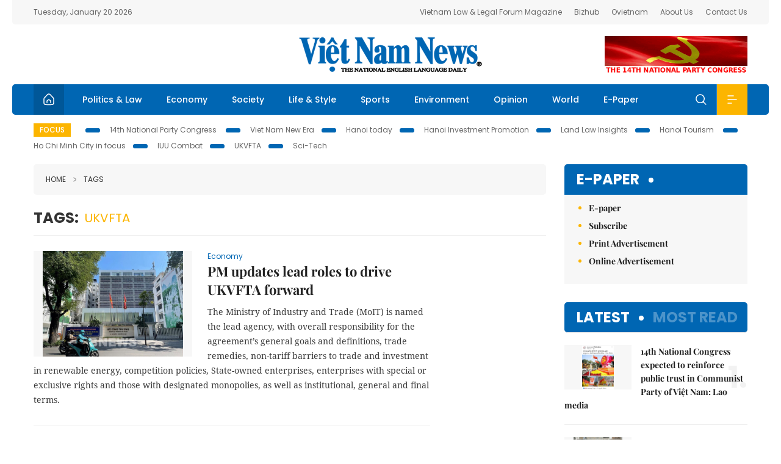

--- FILE ---
content_type: text/html; charset=utf-8
request_url: https://vietnamnews.vn/tags/203905/ukvfta.html
body_size: 12173
content:
<!DOCTYPE html>
<html lang="en">
<head>
    <title></title>
    <meta http-equiv="Content-Type" content="text/html; charset=utf-8" />
<meta http-equiv="REFRESH" content="3600" />
<meta name="robots" content="index,follow" />
<meta name="revisit-after" content="1 days" />
<meta name="copyright" content="VietNam News" />
<meta http-equiv="content-language" content="en" />
<meta content='width=device-width, initial-scale=1.0, user-scalable=yes' name='viewport' />
<link hreflang="en" rel="alternate" href="https://vietnamnews.vn" />
    
    <link rel="stylesheet" href="/template/desktop/styles/css/vnnews.css">
<link href="/css/vnn.desktop.css" rel="stylesheet" />
<script src="/template/desktop/js/jquery-3.5.1.min.js"></script>
<script src="/template/desktop/js/bootstrap.bundle.min.js"></script>
<script async src="/js/lazysizes.min.js"></script>

    
    <!-- Google tag (gtag.js) -->
<script async src="https://www.googletagmanager.com/gtag/js?id=G-HSL1JCKFJ5"></script>
<script>
    window.dataLayer = window.dataLayer || [];
    function gtag() { dataLayer.push(arguments); }
    gtag('js', new Date());
    gtag('config', 'G-HSL1JCKFJ5');
</script>

</head>
<body>

    <header class="site-header">
        <div class="topbar">
            <div class="l-grid d-flex">
                <div class="me-auto">Tuesday, January 20 2026</div> 
                <ul class="ms-auto">
                    <li><a href="http://vietnamlawmagazine.vn">Vietnam Law & Legal Forum Magazine</a></li>
                    <li><a href="https://bizhub.vietnamnews.vn">Bizhub</a></li>
                    <li><a href="https://ovietnam.vietnamnews.vn">Ovietnam</a></li>
                    <li><a href="/about-us.html">About Us</a></li>
                    <li><a href="/contact-us.html">Contact Us</a></li>
                </ul>
            </div>
        </div>

        <div class="l-grid site-header__content">
            <div class="me-auto">
                
            </div>
            <h1><a href="/" class="logo" title="Việt Nam News">Việt Nam News</a></h1>
            <div class="ms-auto">
                <a href='https://vietnamnews.vn/topic/14th-national-party-congress/34' onclick='writeLogging("adv","https://vietnamnews.vn/topic/14th-national-party-congress/34",58)' target='_blank'><img class='lazyload' data-src='https://image.vietnamnews.vn/MediaUpload/Media/2026/01/19/01202619171413-14th19january.gif' width='234' height='60'  alt=''></a>
            </div>
        </div>

        <nav class="navbar site-header__nav">
            <div class="container-fluid l-grid">
                
<a href="/" class="home active"><i class="spr spr--home"></i></a>
    <a href="https://vietnamnews.vn/politics-laws" class="nav-item">Politics &amp; Law</a>
    <a href="https://vietnamnews.vn/economy" class="nav-item">Economy</a>
    <a href="https://vietnamnews.vn/society" class="nav-item">Society</a>
    <a href="https://vietnamnews.vn/life-style" class="nav-item">Life &amp; Style</a>
    <a href="https://vietnamnews.vn/sports" class="nav-item">Sports</a>
    <a href="https://vietnamnews.vn/environment" class="nav-item">Environment</a>
    <a href="https://vietnamnews.vn/opinion" class="nav-item">Opinion</a>
    <a href="https://vietnamnews.vn/world" class="nav-item">World</a>
<a href="/e-paper" class="nav-item">E-Paper</a>
<div class="nav-ultilites">
    <div class="position-relative">
        <div class="search-form">
            <input id="txtSearchDefault" class="form-control" placeholder="Keyword" onkeydown="searchDataDefaultEnter(this)">
            <a onclick="searchDataDefault()" class="search-icon"><i class="spr spr--search"></i></a>
        </div>

    </div>
   
    <div class="dropdown">
        <a  class="menu-icon" id="menu_dropdown"><i class="spr spr--menu"></i></a>
        <div class="dropdown-menu">
            <div class="row l-grid menu-list">

                <div class="col">
                                <div class="mb-4"><a href="https://vietnamnews.vn/brandinfo" class="menu-heading">Brandinfo</a></div>
                                <div class="mb-4">
                                    <a href="https://vietnamnews.vn/sunday" class="menu-heading">Sunday/Weekend</a>
                                        <a href="https://vietnamnews.vn/sunday-features" class="menu-item">Features</a>
                                </div>
                                <div class="mb-4"><a href="https://vietnamnews.vn/travel" class="menu-heading">Travel</a></div>
                </div>
                <div class="col">
                                <div class="mb-4"><a href="https://vietnamnews.vn/politics-laws" class="menu-heading">Politics &amp; Law</a></div>
                                <div class="mb-4"><a href="https://vietnamnews.vn/society" class="menu-heading">Society</a></div>
                                <div class="mb-4">
                                    <a href="https://vietnamnews.vn/economy" class="menu-heading">Economy</a>
                                        <a href="https://vietnamnews.vn/economy-business-beat" class="menu-item">Business Beat</a>
                                        <a href="https://vietnamnews.vn/economy-talking-shop" class="menu-item">Talking Shop</a>
                                </div>
                </div>
                <div class="col">
                                <div class="mb-4"><a href="https://vietnamnews.vn/environment" class="menu-heading">Environment</a></div>
                                <div class="mb-4"><a href="https://vietnamnews.vn/talk-around-town" class="menu-heading">Talk Around Town</a></div>
                                <div class="mb-4">
                                    <a href="https://vietnamnews.vn/opinion" class="menu-heading">Opinion</a>
                                        <a href="https://vietnamnews.vn/opinion-outlook" class="menu-item">Outlook</a>
                                        <a href="https://vietnamnews.vn/opinion-op-ed" class="menu-item">Op-Ed</a>
                                        <a href="https://vietnamnews.vn/opinion-in-the-spotlight" class="menu-item">In the Spotlight</a>
                                </div>
                </div>
                <div class="col">
                                <div class="mb-4">
                                    <a href="https://vietnamnews.vn/life-style" class="menu-heading">Life &amp; Style</a>
                                        <a href="https://vietnamnews.vn/life-style-expat-corner" class="menu-item">Expat Corner</a>
                                        <a href="https://vietnamnews.vn/life-style-nom-nom" class="menu-item">nom-nom</a>
                                </div>
                                <div class="mb-4"><a href="https://vietnamnews.vn/world" class="menu-heading">World</a></div>
                                <div class="mb-4"><a href="https://vietnamnews.vn/sports" class="menu-heading">Sports</a></div>
                </div>
                <div class="col">
                    <div class="mb-4"><a href="/video.html" class="menu-heading">Video</a></div>
                    <div class="mb-4"><a href="/gallery.html" class="menu-heading">Photo</a></div>
                    <div class="mb-4"><a href="/e-paper" class="menu-heading">E-Paper</a></div>
                </div>
            </div>
        </div>
    </div>
</div>


            </div>
        </nav>
    </header>   <!-- end .site-header -->
    <div class="site-content">
        <div class="l-grid">
            <div class="trending">
                <a style="cursor:pointer" href="/list-of-topics.html"><label>Focus</label></a>
                    <a href="https://vietnamnews.vn/topic/14th-national-party-congress/34">14th National Party Congress </a>
    <a href="https://vietnamnews.vn/topic/Viet Nam-New-Era/31">Viet Nam New Era</a>
    <a href="https://vietnamnews.vn/topic/hanoi-today/17">Hanoi today</a>
    <a href="https://vietnamnews.vn/topic/ha-noi-investment-promotion/25">Hanoi Investment Promotion</a>
    <a href="https://vietnamnews.vn/topic/Land Law Insights/29">Land Law Insights</a>
    <a href="https://vietnamnews.vn/topic/ha-noi-tourism/26">Hanoi Tourism </a>
    <a href="https://vietnamnews.vn/topic/ho-chi-minh-city-in-focus/18">Ho Chi Minh City in focus</a>
    <a href="https://vietnamnews.vn/topic/iuu-combat/36">IUU Combat</a>
    <a href="https://vietnamnews.vn/topic/ukvfta/11">UKVFTA</a>
    <a href="https://vietnamnews.vn/topic/science-tech/33">Sci-Tech</a>

            </div>
        </div>
        
<div class="l-grid">
   
    <div class="l-content category">
        <div class="breadcrumbs">
            <div class="breadcrumbs__item">
                <a href="/">Home</a>
                <a href="#"><i class="spr spr--arrow-right"></i>Tags</a>
            </div>
        </div>

        <div class="keyword">
            <label>Tags:</label>
            <span> UKVFTA</span>
        </div>

        <div class="d-flex">
            <div class="timeline">
                    <article class="story">
<a href="https://vietnamnews.vn/economy/1764055/pm-updates-lead-roles-to-drive-ukvfta-forward.html" class="story__thumb"><img class="lazyload" data-src="https://image.vietnamnews.vn/uploadvnnews/Article/2026/1/19/479302_5380905929271225_pm.jpg" src="/images/vnn.jpg" alt=""></a>                        <a href="https://vietnamnews.vn/economy" class="story__link">Economy</a>
                        <h2><a href="https://vietnamnews.vn/economy/1764055/pm-updates-lead-roles-to-drive-ukvfta-forward.html" class="story__title">PM updates lead roles to drive UKVFTA forward</a></h2>
                        <div class="summary">The Ministry of Industry and Trade (MoIT) is named the lead agency, with overall responsibility for the agreement’s general goals and definitions, trade remedies, non-tariff barriers to trade and investment in renewable energy, competition policies, State-owned enterprises, enterprises with special or exclusive rights and those with designated monopolies, as well as institutional, general and final terms.</div>
                    </article>
                    <article class="story">
<a href="https://vietnamnews.vn/politics-laws/1763727/viet-nam-approves-plan-to-implement-unece-1958-agreement-on-road-vehicles.html" class="story__thumb"><img class="lazyload" data-src="https://image.vietnamnews.vn/uploadvnnews/Article/2026/1/14/478156_5376339547462948_tphcm-xe-dien-17122025-01.jpg" src="/images/vnn.jpg" alt=""></a>                        <a href="https://vietnamnews.vn/politics-laws" class="story__link">Politics &amp; Law</a>
                        <h2><a href="https://vietnamnews.vn/politics-laws/1763727/viet-nam-approves-plan-to-implement-unece-1958-agreement-on-road-vehicles.html" class="story__title">Vi&#x1EC7;t Nam approves plan to implement UNECE 1958 Agreement on road vehicles </a></h2>
                        <div class="summary">Under the plan, training and capacity-building programmes will be rolled out to enhance the expertise of officials involved in implementing the Agreement, while information will be disseminated to enterprises, organisations and individuals.</div>
                    </article>
                    <article class="story">
<a href="https://vietnamnews.vn/economy/1732202/viet-nam-advances-electronic-certificates-of-origin-issuance-to-boost-competitiveness.html" class="story__thumb"><img class="lazyload" data-src="https://image.vietnamnews.vn/MediaUpload/Medium/2025/12/19/103406_port.jpg" src="/images/vnn.jpg" alt=""></a>                        <a href="https://vietnamnews.vn/economy" class="story__link">Economy</a>
                        <h2><a href="https://vietnamnews.vn/economy/1732202/viet-nam-advances-electronic-certificates-of-origin-issuance-to-boost-competitiveness.html" class="story__title">Vi&#x1EC7;t Nam advances electronic certificates of origin issuance to boost competitiveness</a></h2>
                        <div class="summary">The implementation of electronic certificates of origin (C/O) instead of traditional paper forms, along with the self-certification mechanism, is becoming a key focus in the administrative reform of export procedures in Việt Nam, according to the Ministry of Industry and Trade (MoIT).</div>
                    </article>
                    <article class="story">
<a href="https://vietnamnews.vn/economy/1731878/cptpp-certificates-of-origin-see-strong-utilisation-after-six-years.html" class="story__thumb"><img class="lazyload" data-src="https://image.vietnamnews.vn/uploadvnnews/Article/2025/12/14/471406_5349334608493658_206511_cptpp.jpg" src="/images/vnn.jpg" alt=""></a>                        <a href="https://vietnamnews.vn/economy" class="story__link">Economy</a>
                        <h2><a href="https://vietnamnews.vn/economy/1731878/cptpp-certificates-of-origin-see-strong-utilisation-after-six-years.html" class="story__title">CPTPP certificates of origin see strong utilisation after six years</a></h2>
                        <div class="summary">The export turnover of goods to CPTPP markets issued with C/Os rose from about US$0.7 billion in 2019 to approximately $5 billion last year.</div>
                    </article>
                    <article class="story">
<a href="https://vietnamnews.vn/economy/1728948/uk-vietnam-summit-highlights-green-energy-cooperation-financial-hub-ambitions.html" class="story__thumb"><img class="lazyload" data-src="https://image.vietnamnews.vn/uploadvnnews/Article/2025/11/5/462314_Nguy&#x1EC5;n Vi&#x1EC7;t San.jpeg" src="/images/vnn.jpg" alt=""></a>                        <a href="https://vietnamnews.vn/economy" class="story__link">Economy</a>
                        <h2><a href="https://vietnamnews.vn/economy/1728948/uk-vietnam-summit-highlights-green-energy-cooperation-financial-hub-ambitions.html" class="story__title">UK&#x2013;Vietnam summit highlights green energy cooperation, financial hub ambitions</a></h2>
                        <div class="summary">The summit is the first major economic event following the official upgrade of bilateral relations to a Comprehensive Strategic Partnership (CSP), marking a new era of cooperation in trade, investment and sustainable development.</div>
                    </article>
                    <article class="story">
<a href="https://vietnamnews.vn/economy/1728793/fta-ecosystem-foundation-to-better-leverage-tariff-preferences.html" class="story__thumb"><img class="lazyload" data-src="https://image.vietnamnews.vn/uploadvnnews/Article/2025/11/3/461800_xk.jpg" src="/images/vnn.jpg" alt=""></a>                        <a href="https://vietnamnews.vn/economy" class="story__link">Economy</a>
                        <h2><a href="https://vietnamnews.vn/economy/1728793/fta-ecosystem-foundation-to-better-leverage-tariff-preferences.html" class="story__title">FTA ecosystem: foundation to better leverage tariff preferences</a></h2>
                        <div class="summary">The FTA ecosystem is seen as a strategic step to implement the Government’s directive on enhancing the country’s integration capacity and accelerating trade and economic growth.</div>
                    </article>
                    <article class="story">
<a href="https://vietnamnews.vn/politics-laws/1728591/vietnamese-party-chief-s-uk-visit-elevates-bilateral-relations-to-new-heights-fm.html" class="story__thumb"><img class="lazyload" data-src="https://image.vietnamnews.vn/uploadvnnews/Article/2025/10/30/461131_5310982984976998_vna_potal_uk_prime_minister_welcomes_holds_talks_with_vietnamese_party_general_secretary_8373925.jpg" src="/images/vnn.jpg" alt=""></a>                        <a href="https://vietnamnews.vn/politics-laws" class="story__link">Politics &amp; Law</a>
                        <h2><a href="https://vietnamnews.vn/politics-laws/1728591/vietnamese-party-chief-s-uk-visit-elevates-bilateral-relations-to-new-heights-fm.html" class="story__title">Vietnamese Party chief&#x27;s UK visit elevates bilateral relations to new heights: FM</a></h2>
                        <div class="summary">The official visit to the UK by General Secretary of the Communist Party of Việt Nam (CPV) Central Committee Tô Lâm holds profound significance not only for advancing Việt Nam’s ties with a major European and global partner but also for creating new momentum for the country’s next stage of development.</div>
                    </article>
                    <article class="story">
<a href="https://vietnamnews.vn/politics-laws/1728488/party-leader-hopes-viet-nam-uk-ties-grow-in-line-with-people-s-aspirations.html" class="story__thumb"><img class="lazyload" data-src="https://image.vietnamnews.vn/uploadvnnews/Article/2025/10/30/460865_Original (75).jpg" src="/images/vnn.jpg" alt=""></a>                        <a href="https://vietnamnews.vn/politics-laws" class="story__link">Politics &amp; Law</a>
                        <h2><a href="https://vietnamnews.vn/politics-laws/1728488/party-leader-hopes-viet-nam-uk-ties-grow-in-line-with-people-s-aspirations.html" class="story__title">Party leader hopes Vi&#x1EC7;t Nam&#x2013;UK ties grow in line with people&#x2019;s aspirations</a></h2>
                        <div class="summary">General Secretary Lâm made the statement while meeting with Speaker of the UK House of Commons Lindsay Hoyle in London on October 29 (local time) within the framework of his official visit to the European nation.</div>
                    </article>
                    <article class="story">
<a href="https://vietnamnews.vn/politics-laws/1728487/viet-nam-and-uk-elevate-relations-to-comprehensive-strategic-partnership.html" class="story__thumb"><img class="lazyload" data-src="https://image.vietnamnews.vn/uploadvnnews/Article/2025/10/30/460858_uk5.jpg" src="/images/vnn.jpg" alt=""></a>                        <a href="https://vietnamnews.vn/politics-laws" class="story__link">Politics &amp; Law</a>
                        <h2><a href="https://vietnamnews.vn/politics-laws/1728487/viet-nam-and-uk-elevate-relations-to-comprehensive-strategic-partnership.html" class="story__title">Vi&#x1EC7;t Nam and UK elevate relations to Comprehensive Strategic Partnership</a></h2>
                        <div class="summary">Party General Secretary Tô Lâm and UK Prime Minister Keir Starmer have issued a Joint Statement upgrading Việt Nam–UK relations to a Comprehensive Strategic Partnership, opening a new chapter in the two nations’ long-standing friendship and cooperation.</div>
                    </article>
                    <article class="story">
<a href="https://vietnamnews.vn/politics-laws/1727316/uk-regards-vn-as-important-partner-in-asia-pacific-region-official.html" class="story__thumb"><img class="lazyload" data-src="https://image.vietnamnews.vn/uploadvnnews/Article/2025/10/15/457064_Le Thu Hang.jpg" src="/images/vnn.jpg" alt=""></a>                        <a href="https://vietnamnews.vn/politics-laws" class="story__link">Politics &amp; Law</a>
                        <h2><a href="https://vietnamnews.vn/politics-laws/1727316/uk-regards-vn-as-important-partner-in-asia-pacific-region-official.html" class="story__title">UK regards VN as important partner in Asia-Pacific region: official</a></h2>
                        <div class="summary">British Parliamentary Under-Secretary of State for Indo-Pacific Seema Malhotra affirmed that the UK considers Việt Nam an important partner in the Asia-Pacific region and expressed her wish to strengthen comprehensive cooperation with Việt Nam.</div>
                    </article>
                    <article class="story">
<a href="https://vietnamnews.vn/economy/1726861/uk-viet-nam-business-summit-to-focus-on-financial-hub-renewable-energy-development.html" class="story__thumb"><img class="lazyload" data-src="https://image.vietnamnews.vn/uploadvnnews/Article/2025/10/8/455365_5291454744480774_img-20251007-183959-20251007184056.jpg" src="/images/vnn.jpg" alt=""></a>                        <a href="https://vietnamnews.vn/economy" class="story__link">Economy</a>
                        <h2><a href="https://vietnamnews.vn/economy/1726861/uk-viet-nam-business-summit-to-focus-on-financial-hub-renewable-energy-development.html" class="story__title">UK&#x2013;Vi&#x1EC7;t Nam business summit to focus on financial hub, renewable energy development</a></h2>
                        <div class="summary">The summit is expected to bring together top business leaders, government representatives, and experts from various fields to explore collaboration opportunities in key areas such as trade, environmental, social and governance (ESG), and finance.</div>
                    </article>
                    <article class="story">
<a href="https://vietnamnews.vn/economy/1725804/viet-nam-uk-deepen-cooperation-in-finance-export-credits.html" class="story__thumb"><img class="lazyload" data-src="https://image.vietnamnews.vn/uploadvnnews/Article/2025/9/23/451986_uk.jpg" src="/images/vnn.jpg" alt=""></a>                        <a href="https://vietnamnews.vn/economy" class="story__link">Economy</a>
                        <h2><a href="https://vietnamnews.vn/economy/1725804/viet-nam-uk-deepen-cooperation-in-finance-export-credits.html" class="story__title">Vi&#x1EC7;t Nam, UK deepen cooperation in finance, export credits</a></h2>
                        <div class="summary">Deputy Minister of Finance Lê Tấn Cận had a working session with Chief Executive of UK Export Finance (UKEF) Tim Reid in Hà Nội on Monday, discussing collaboration in finance – export credits, a pillar of trade and investment ties between the two countries.</div>
                    </article>
                    <article class="story">
<a href="https://vietnamnews.vn/politics-laws/1725374/viet-nam-pledges-favourable-conditions-for-uk-businesses.html" class="story__thumb"><img class="lazyload" data-src="https://image.vietnamnews.vn/uploadvnnews/Article/2025/9/16/450558_5272795331660415_vna_potal_vietnam_pledges_favourable_conditions_for_uk_businesses_8278280.jpg" src="/images/vnn.jpg" alt=""></a>                        <a href="https://vietnamnews.vn/politics-laws" class="story__link">Politics &amp; Law</a>
                        <h2><a href="https://vietnamnews.vn/politics-laws/1725374/viet-nam-pledges-favourable-conditions-for-uk-businesses.html" class="story__title">Vi&#x1EC7;t Nam pledges favourable conditions for UK businesses&#xD;&#xA;</a></h2>
                        <div class="summary">Trade Envoy Matt Western welcomed the robust growth in bilateral economic, trade and investment relations and praised Việt Nam's efforts in institutional reform, financial market development and international integration.</div>
                    </article>
                    <article class="story">
<a href="https://vietnamnews.vn/economy/1724646/export-forum-highlights-viet-nam-s-rising-role-in-global-supply-chains.html" class="story__thumb"><img class="lazyload" data-src="https://image.vietnamnews.vn/uploadvnnews/Article/2025/9/5/448103_TT Thang.JPG" src="/images/vnn.jpg" alt=""></a>                        <a href="https://vietnamnews.vn/economy" class="story__link">Economy</a>
                        <h2><a href="https://vietnamnews.vn/economy/1724646/export-forum-highlights-viet-nam-s-rising-role-in-global-supply-chains.html" class="story__title">Export Forum&#xA0;highlights Vi&#x1EC7;t Nam&#x2019;s rising role in global supply chains</a></h2>
                        <div class="summary">Deputy Minister of Industry and Trade Phan Thị Thắng said her ministry is implementing a project to promote Vietnamese enterprises’ direct participation in foreign distribution networks by 2030.</div>
                    </article>
                    <article class="story">
<a href="https://vietnamnews.vn/economy/1724167/trading-up-viet-nam-s-export-ambitions.html" class="story__thumb"><img class="lazyload" data-src="https://image.vietnamnews.vn/uploadvnnews/Article/2025/8/28/446671_export.jpg" src="/images/vnn.jpg" alt=""></a>                        <a href="https://vietnamnews.vn/economy" class="story__link">Economy</a>
                        <h2><a href="https://vietnamnews.vn/economy/1724167/trading-up-viet-nam-s-export-ambitions.html" class="story__title">Trading up Vi&#x1EC7;t Nam&#x27;s export ambitions</a></h2>
                        <div class="summary">Negotiations for new trade deals, including rice agreements, will be accelerated alongside efforts to fully utilise 17 existing free trade agreements to achieve an export growth target of 12 per cent this year, according to the Ministry of Industry and Trade.</div>
                    </article>
                    <article class="story">
<a href="https://vietnamnews.vn/economy/1723956/wood-industry-expands-markets-to-sustain-growth-momentum.html" class="story__thumb"><img class="lazyload" data-src="https://image.vietnamnews.vn/uploadvnnews/Article/2025/8/25/444944_200815_XKgo.jpg" src="/images/vnn.jpg" alt=""></a>                        <a href="https://vietnamnews.vn/economy" class="story__link">Economy</a>
                        <h2><a href="https://vietnamnews.vn/economy/1723956/wood-industry-expands-markets-to-sustain-growth-momentum.html" class="story__title">Wood industry expands markets to sustain growth momentum</a></h2>
                        <div class="summary">With an export value of nearly US$10 billion in the first seven months of this year, the sector not only ranks among the country's top five largest export industries but also leads in the agriculture–forestry–fishery group.</div>
                    </article>
                    <article class="story">
<a href="https://vietnamnews.vn/economy/1721425/viet-nam-uk-boost-economic-trade-ties.html" class="story__thumb"><img class="lazyload" data-src="https://image.vietnamnews.vn/uploadvnnews/Article/2025/7/15/437194_uk.jpg" src="/images/vnn.jpg" alt=""></a>                        <a href="https://vietnamnews.vn/economy" class="story__link">Economy</a>
                        <h2><a href="https://vietnamnews.vn/economy/1721425/viet-nam-uk-boost-economic-trade-ties.html" class="story__title">Vi&#x1EC7;t Nam, UK boost economic, trade ties</a></h2>
                        <div class="summary">The meetings of the Việt Nam – UK Joint Economic and Trade Committee (JETCO) and the UK – Việt Nam Free Trade Agreement (UKVFTA) Trade Committee have delivered positive outcomes, helping to strengthen bilateral economic ties, resolve trade barriers, and create a more favourable business environment for enterprises from both countries.</div>
                    </article>
                    <article class="story">
<a href="https://vietnamnews.vn/politics-laws/1720451/pm-calls-for-breakthroughs-in-viet-nam-uk-economic-cooperation.html" class="story__thumb"><img class="lazyload" data-src="https://image.vietnamnews.vn/uploadvnnews/Article/2025/6/28/433572_5203761380157998_image.png" src="/images/vnn.jpg" alt=""></a>                        <a href="https://vietnamnews.vn/politics-laws" class="story__link">Politics &amp; Law</a>
                        <h2><a href="https://vietnamnews.vn/politics-laws/1720451/pm-calls-for-breakthroughs-in-viet-nam-uk-economic-cooperation.html" class="story__title">PM calls for breakthroughs in Vi&#x1EC7;t Nam&#x2013;UK economic cooperation&#xD;&#xA;&#xD;&#xA;</a></h2>
                        <div class="summary">Prime Minister Phạm Minh Chính has called on Việt Nam and the UK, especially their business communities, to make the most of the UK–Việt Nam Free Trade Agreement (UKVFTA) and the Comprehensive and Progressive Agreement for Trans-Pacific Partnership (CPTPP) to advance bilateral ties in a more substantive and effective manner.</div>
                    </article>
                    <article class="story">
<a href="https://vietnamnews.vn/economy/1719350/ample-room-remains-for-viet-nam-uk-trade-technology-cooperation.html" class="story__thumb"><img class="lazyload" data-src="https://image.vietnamnews.vn/uploadvnnews/Article/2025/6/11/429893_5188827417751302_vietnam-uk.jpg" src="/images/vnn.jpg" alt=""></a>                        <a href="https://vietnamnews.vn/economy" class="story__link">Economy</a>
                        <h2><a href="https://vietnamnews.vn/economy/1719350/ample-room-remains-for-viet-nam-uk-trade-technology-cooperation.html" class="story__title">Ample room remains for Vi&#x1EC7;t Nam-UK trade, technology cooperation</a></h2>
                        <div class="summary">Last year, the UK was Việt Nam’s third-largest trading partner in Europe, while Việt Nam became the UK’s 35th biggest globally, up from the 41st place in 2023. </div>
                    </article>
                    <article class="story">
<a href="https://vietnamnews.vn/economy/1717630/viet-nam-uk-boost-agricultural-trade-ties.html" class="story__thumb"><img class="lazyload" data-src="https://image.vietnamnews.vn/uploadvnnews/Article/2025/5/14/423719_5164647936422894_d8p3o03h.png" src="/images/vnn.jpg" alt=""></a>                        <a href="https://vietnamnews.vn/economy" class="story__link">Economy</a>
                        <h2><a href="https://vietnamnews.vn/economy/1717630/viet-nam-uk-boost-agricultural-trade-ties.html" class="story__title">Vi&#x1EC7;t Nam, UK boost agricultural trade ties</a></h2>
                        <div class="summary">The UK, with an annual agri-food import value of US$67 billion, is seen as a high-potential market. In 2024, Việt Nam’s agri-export turnover to the UK reached nearly $883 million, a 15.4 per cent year-on-year increase.</div>
                    </article>

                <div class="pag">
                    <nav aria-label="Page navigation">
                        <ul class="pagination">
                                    <li class="page-item active"><a class="page-link">1</a></li>
                                    <li class="page-item"><a class="page-link" href="https://vietnamnews.vn/tags/203905/ukvfta.html?p=2">2</a></li>
                                    <li class="page-item"><a class="page-link" href="https://vietnamnews.vn/tags/203905/ukvfta.html?p=3">3</a></li>
                                    <li class="page-item"><a class="page-link" href="https://vietnamnews.vn/tags/203905/ukvfta.html?p=4">4</a></li>
                                    <li class="page-item"><a class="page-link" href="https://vietnamnews.vn/tags/203905/ukvfta.html?p=5">5</a></li>
                                <li class="page-item">
                                    <a class="page-link" href="https://vietnamnews.vn/tags/203905/ukvfta.html?p=2" aria-label="Next">
                                        <span aria-hidden="true">&raquo;</span>
                                    </a>
                                </li>
                          
                        </ul>
                    </nav>
                   
                </div>
            </div>

            <div class="col-160">
            </div>
        </div>  <!-- end timeline -->
    </div>

    <div class="sidebar">
        <section class="aside has-bg">
    <header class="aside__heading">
        <h3><a class="heading" href="/e-paper">E-paper</a></h3>
    </header>
    <div class="aside__content">
        <ul class="event-list">
            <li><a href="/e-paper">E-paper</a></li>
            <li><a href="https://image.vietnamnews.vn/MediaUpload/Doc/subscription-vns.doc">Subscribe</a></li>
            <li><a target="_blank" href="https://image.vietnamnews.vn/MediaUpload/Doc/printing-adv-rates.jpg">Print Advertisement</a></li>
            <li><a target="_blank" href="https://image.vietnamnews.vn/MediaUpload/Doc/online-adv-rates.jpg">Online Advertisement</a></li>
        </ul>
    </div>
</section>
        
<section class="aside aside--latest">
    <ul class="nav nav-tabs" id="latestTab" role="tablist">
        <li class="nav-item" role="presentation">
            <button class="nav-link active" id="latest-tab" data-bs-toggle="tab" data-bs-target="#latest" type="button" role="tab" aria-controls="latest" aria-selected="true">Latest</button>
        </li>
        <li class="nav-item" role="presentation">
            <button class="nav-link" id="mostread-tab" data-bs-toggle="tab" data-bs-target="#mostread" type="button" role="tab" aria-controls="mostread" aria-selected="false">Most read</button>
        </li>
    </ul>
    <div class="tab-content">
        <div class="tab-pane fade show active" id="latest" role="tabpanel" aria-labelledby="latest-tab">
                <article class="story">
<a href="https://vietnamnews.vn/opinion/1764059/14th-national-congress-expected-to-reinforce-public-trust-in-communist-party-of-viet-nam-lao-media.html" class="story__thumb"><img class="lazyload" data-src="https://image.vietnamnews.vn/uploadvnnews/Article/2026/1/19/479308_5380926215774774_lao-news-agency.jpg" src="/images/vnn.jpg" alt=""></a>                    <h2><a href="https://vietnamnews.vn/opinion/1764059/14th-national-congress-expected-to-reinforce-public-trust-in-communist-party-of-viet-nam-lao-media.html" class="story__title">14th National Congress expected to reinforce public trust in Communist Party of Vi&#x1EC7;t Nam: Lao media</a></h2>
                    <div class="number">1.</div>
                </article>
                <article class="story">
<a href="https://vietnamnews.vn/opinion/1764058/overseas-intellectual-hails-14th-national-party-congress-as-viet-nam-enters-new-development-phase.html" class="story__thumb"><img class="lazyload" data-src="https://image.vietnamnews.vn/uploadvnnews/Article/2026/1/19/479299_5380899525199775_vna_potal_dai_hoi_xiv_cung_co_noi_luc_nang_tam_vi_the_viet_nam__8536191.jpg" src="/images/vnn.jpg" alt=""></a>                    <h2><a href="https://vietnamnews.vn/opinion/1764058/overseas-intellectual-hails-14th-national-party-congress-as-viet-nam-enters-new-development-phase.html" class="story__title">Overseas intellectual hails 14th National Party Congress as Vi&#x1EC7;t Nam enters new development phase</a></h2>
                    <div class="number">2.</div>
                </article>
                <article class="story">
<a href="https://vietnamnews.vn/politics-laws/1764057/deputy-fm-hosts-non-resident-ambassadors-attending-14th-national-party-congress.html" class="story__thumb"><img class="lazyload" data-src="https://image.vietnamnews.vn/uploadvnnews/Article/2026/1/19/479305_5380917848658661_img-0040.jpg" src="/images/vnn.jpg" alt=""></a>                    <h2><a href="https://vietnamnews.vn/politics-laws/1764057/deputy-fm-hosts-non-resident-ambassadors-attending-14th-national-party-congress.html" class="story__title">Deputy FM hosts non-resident ambassadors attending 14th National Party Congress</a></h2>
                    <div class="number">3.</div>
                </article>
                <article class="story">
<a href="https://vietnamnews.vn/life-style/1764056/phu-quy-nha-trang-named-among-most-beautiful-destinations-along-east-sea.html" class="story__thumb"><img class="lazyload" data-src="https://image.vietnamnews.vn/uploadvnnews/Article/2026/1/19/479280_5380858377849623_image.png" src="/images/vnn.jpg" alt=""></a>                    <h2><a href="https://vietnamnews.vn/life-style/1764056/phu-quy-nha-trang-named-among-most-beautiful-destinations-along-east-sea.html" class="story__title">Ph&#xFA;&#xA0;Qu&#xFD;, Nha Trang named among most beautiful destinations along East Sea</a></h2>
                    <div class="number">4.</div>
                </article>
                <article class="story">
<a href="https://vietnamnews.vn/economy/1764055/pm-updates-lead-roles-to-drive-ukvfta-forward.html" class="story__thumb"><img class="lazyload" data-src="https://image.vietnamnews.vn/uploadvnnews/Article/2026/1/19/479302_5380905929271225_pm.jpg" src="/images/vnn.jpg" alt=""></a>                    <h2><a href="https://vietnamnews.vn/economy/1764055/pm-updates-lead-roles-to-drive-ukvfta-forward.html" class="story__title">PM updates lead roles to drive UKVFTA forward</a></h2>
                    <div class="number">5.</div>
                </article>
        </div>
        <div class="tab-pane fade" id="mostread" role="tabpanel" aria-labelledby="mostread-tab">
        </div>
    </div>
</section>
    
    <div class="event">
        <a href="https://vietnamnews.vn/topic/science-tech/33" class="story__thumb">
<span>Sci-Tech</span>        </a>
        <ul class="event-list">
            <li><a href="https://vietnamnews.vn/politics-laws/1763748/achieving-net-zero-emissions-by-2050-is-a-political-mission-of-viet-nam-pm.html">Achieving net-zero emissions by 2050 is a political mission of Vi&#x1EC7;t Nam: PM</a></li>
                <li><a href="https://vietnamnews.vn/economy/1733105/digital-technology-industry-surpasses-2025-targets.html">Digital technology industry surpasses 2025 targets</a></li>
                <li><a href="https://vietnamnews.vn/economy/1733010/viet-nam-s-semiconductor-surge-underscores-mounting-demand-for-skilled-workers.html">Vi&#x1EC7;t Nam&#x2019;s semiconductor surge underscores mounting demand for skilled workers</a></li>
        </ul>
      
    </div>
    <div class="event">
        <a href="https://vietnamnews.vn/topic/hanoi-today/17" class="story__thumb">
<span>Hanoi today</span>        </a>
        <ul class="event-list">
            <li><a href="https://vietnamnews.vn/politics-laws/1728858/nguyen-duy-ngoc-assigned-as-secretary-of-ha-noi-party-committee.html">Nguy&#x1EC5;n Duy Ng&#x1ECD;c assigned as Secretary of H&#xE0; N&#x1ED9;i Party Committee</a></li>
                <li><a href="https://vietnamnews.vn/politics-laws/1727494/ha-noi-party-committee-for-2025-2030-term-has-75-members.html">H&#xE0; N&#x1ED9;i Party Committee for 2025-2030 term has 75 members</a></li>
                <li><a href="https://vietnamnews.vn/opinion/1727469/building-ha-noi-into-leading-cultural-industry-centre-in-asia.html">Building H&#xE0; N&#x1ED9;i into leading cultural industry centre in Asia</a></li>
        </ul>
      
    </div>
    <div class="event">
        <a href="https://vietnamnews.vn/topic/ha-noi-investment-promotion/25" class="story__thumb">
<span>Hanoi Investment Promotion</span>        </a>
        <ul class="event-list">
            <li><a href="https://vietnamnews.vn/economy/1763443/ha-noi-strengthens-smes-fdi-links.html">H&#xE0; N&#x1ED9;i strengthens SMEs-FDI links</a></li>
                <li><a href="https://vietnamnews.vn/economy/1732724/ha-noi-shopping-festival-2025-opens-to-boost-domestic-consumption.html">H&#xE0; N&#x1ED9;i shopping festival 2025 opens to boost domestic consumption</a></li>
                <li><a href="https://vietnamnews.vn/economy/1731523/ha-noi-rolls-out-new-incentives-to-accelerate-green-industrial-development.html">H&#xE0; N&#x1ED9;i rolls out new incentives to accelerate green industrial development</a></li>
        </ul>
      
    </div>
    <div class="event">
        <a href="https://vietnamnews.vn/topic/ha-noi-tourism/26" class="story__thumb">
<span>Hanoi Tourism </span>        </a>
        <ul class="event-list">
            <li><a href="https://vietnamnews.vn/society/1733140/ha-noi-tourism-off-to-a-flying-start-in-early-2026-revenue-tops-79m.html">H&#xE0; N&#x1ED9;i tourism off to a flying start in early 2026, revenue tops $79m</a></li>
                <li><a href="https://vietnamnews.vn/life-style/1732726/ha-noi-welcomes-more-than-33-7-million-visitors-in-2025.html">H&#xE0; N&#x1ED9;i welcomes more than 33.7 million visitors in 2025</a></li>
                <li><a href="https://vietnamnews.vn/life-style/1732340/ha-no-i-seeks-solutions-for-more-achievements-in-tourism-in-2026.html">Ha&#x300; N&#xF4;&#x323;i seeks solutions for more achievements in tourism in 2026 </a></li>
        </ul>
      
    </div>
    <div class="event">
        <a href="https://vietnamnews.vn/topic/brandinfo/6" class="story__thumb">
<img class="lazyload" data-src="https://image.vietnamnews.vn/uploadvnnews//Adv/2017/5/4/brand-info-pic-1.png" src="/images/vnn.jpg" alt=""><span>Brandinfo</span>        </a>
        <ul class="event-list">
            <li><a href="https://vietnamnews.vn/brandinfo/1764021/unilever-omo-strengthen-forest-conservation-through-new-initiative.html">Unilever, OMO strengthen forest conservation through new initiative</a></li>
                <li><a href="https://vietnamnews.vn/brandinfo/1763787/sun-phuquoc-airways-to-launch-its-first-international-nonstop-service-in-late-march.html">Sun PhuQuoc Airways to launch its first international nonstop service in late March</a></li>
                <li><a href="https://vietnamnews.vn/brandinfo/1763658/a-more-fulfilling-tet-togetherness-with-fe-credit-prizes-worth-over-vnd-3-billion.html">A more fulfilling T&#x1EBF;t togetherness with FE CREDIT prizes worth over VND 3 billion</a></li>
        </ul>
      
    </div>
    <div class="event">
        <a href="https://vietnamnews.vn/topic/scoop/7" class="story__thumb">
<img class="lazyload" data-src="https://image.vietnamnews.vn/uploadvnnews//Adv/2016/11/26/logosea.jpg" src="/images/vnn.jpg" alt=""><span>scoop</span>        </a>
        <ul class="event-list">
            <li><a href="https://vietnamnews.vn/society/1550168/journalists-work-to-spread-love-for-truong-sa.html">Journalists work to spread&#xA0;love for Tr&#x1B0;&#x1EDD;ng Sa</a></li>
                <li><a href="https://vietnamnews.vn/society/1550141/six-streets-in-ha-noi-to-be-named-after-truong-sa-archipelago-s-islands.html">Six streets in H&#xE0; N&#x1ED9;i to be named after Tr&#x1B0;&#x1EDD;ng Sa Archipelago&#x2019;s islands</a></li>
                <li><a href="https://vietnamnews.vn/politics-laws/1549929/viet-nam-concerned-about-recent-developments-in-east-sea-diplomat.html">Vi&#x1EC7;t Nam concerned about recent developments in East Sea: Diplomat</a></li>
        </ul>
      
    </div>
    <div class="event">
        <a href="https://vietnamnews.vn/topic/nomnom/8" class="story__thumb">
<img class="lazyload" data-src="https://image.vietnamnews.vn/uploadvnnews//Adv/2019/7/19/nomnom.jpg" src="/images/vnn.jpg" alt=""><span>nomnom</span>        </a>
        <ul class="event-list">
            <li><a href="https://vietnamnews.vn/life-style/1315216/let-s-get-spicey.html">Let&#x27;s get spicey</a></li>
                <li><a href="https://vietnamnews.vn/life-style/1311597/jelly-mooncake.html">Jelly mooncake</a></li>
                <li><a href="https://vietnamnews.vn/brand-info/1072373/how-virtual-learning-prepares-students-for-the-future-that-does-not-yet-exist.html">How virtual learning prepares students for the future that does not yet exist</a></li>
        </ul>
      
    </div>


   



    </div>
</div>


    </div>
    <footer class="site-footer">
        <div class="site-footer__menu">
            <div class="row l-grid menu-list">
                <div class="col">
                <div class="mb-4"><a href="https://vietnamnews.vn/brandinfo" class="menu-heading">Brandinfo</a></div>
                <div class="mb-4">
                    <a href="https://vietnamnews.vn/sunday" class="menu-heading">Sunday/Weekend</a>
                        <a href="https://vietnamnews.vn/sunday-features" class="menu-item">Features</a>
                </div>
                <div class="mb-4"><a href="https://vietnamnews.vn/travel" class="menu-heading">Travel</a></div>
                <div class="mb-4"><a href="https://vietnamnews.vn/politics-laws" class="menu-heading">Politics &amp; Law</a></div>
</div>
<div class="col">
                <div class="mb-4"><a href="https://vietnamnews.vn/society" class="menu-heading">Society</a></div>
                <div class="mb-4">
                    <a href="https://vietnamnews.vn/economy" class="menu-heading">Economy</a>
                        <a href="https://vietnamnews.vn/economy-business-beat" class="menu-item">Business Beat</a>
                        <a href="https://vietnamnews.vn/economy-talking-shop" class="menu-item">Talking Shop</a>
                </div>
                <div class="mb-4"><a href="https://vietnamnews.vn/environment" class="menu-heading">Environment</a></div>
                <div class="mb-4"><a href="https://vietnamnews.vn/talk-around-town" class="menu-heading">Talk Around Town</a></div>
                <div class="mb-4">
                    <a href="https://vietnamnews.vn/opinion" class="menu-heading">Opinion</a>
                        <a href="https://vietnamnews.vn/opinion-outlook" class="menu-item">Outlook</a>
                        <a href="https://vietnamnews.vn/opinion-op-ed" class="menu-item">Op-Ed</a>
                        <a href="https://vietnamnews.vn/opinion-in-the-spotlight" class="menu-item">In the Spotlight</a>
                </div>

</div>
<div class="col">
                <div class="mb-4">
                    <a href="https://vietnamnews.vn/life-style" class="menu-heading">Life &amp; Style</a>
                        <a href="https://vietnamnews.vn/life-style-expat-corner" class="menu-item">Expat Corner</a>
                        <a href="https://vietnamnews.vn/life-style-nom-nom" class="menu-item">nom-nom</a>
                </div>
                <div class="mb-4"><a href="https://vietnamnews.vn/world" class="menu-heading">World</a></div>
                <div class="mb-4"><a href="https://vietnamnews.vn/sports" class="menu-heading">Sports</a></div>
    <div class="mb-4"><a href="/video.html" class="menu-heading">Video</a></div>
    <div class="mb-4"><a href="/gallery.html" class="menu-heading">Photo</a></div>
    <div class="mb-4"><a href="/e-paper" class="menu-heading">E-Paper</a></div>
</div>

<div class="col">
    <a href="https://bizhub.vietnamnews.vn" title="bizhub"><img src="/template/desktop/styles/img/bizhub_logo.png" alt=""></a>
    <div class="row bizhub-cate">
        <a class="col menu-heading" href="https://bizhub.vietnamnews.vn/news">News</a>
        <a class="col menu-heading" href="https://bizhub.vietnamnews.vn/tech">Tech</a>
        <a class="col menu-heading" href="https://bizhub.vietnamnews.vn/banking">Banking</a>
        <a class="col menu-heading" href="https://bizhub.vietnamnews.vn/wheels">Wheels</a>
        <a class="col menu-heading" href="https://bizhub.vietnamnews.vn/property">Property</a>
        <a class="col menu-heading" href="https://bizhub.vietnamnews.vn/biz-guide">Biz Guide</a>
        <a class="col menu-heading" href="https://bizhub.vietnamnews.vn/markets">Markets</a>
        <a class="col menu-heading" href="https://bizhub.vietnamnews.vn/events">Events</a>
    </div>
</div>



            </div>
        </div>

        <div class="l-grid">
            <ul id="scroller">
                <li>
                    <a href="https://www.lecourrier.vn/" target="_blank"><img class="lazyload" data-src="https://vietnamnews.vn/template/desktop/styles/img/lecourrier.jpg" src="/images/vnn.jpg" alt=""></a>
                </li>
                <li>
                    <a href="https://www.vietnamplus.vn/" target="_blank"><img class="lazyload" data-src="https://vietnamnews.vn/template/desktop/styles/img/vc.jpg" src="/images/vnn.jpg" alt=""></a>
                </li>
                <li>
                    <a href="https://bnews.vn/" target="_blank"><img class="lazyload" data-src="https://vietnamnews.vn/template/desktop/styles/img/imgo.jpg" src="/images/vnn.jpg" alt=""></a>
                </li>
                <li>
                    <a href="https://vietnam.vnanet.vn/english/" target="_blank"><img class="lazyload" data-src="https://vietnamnews.vn/template/desktop/styles/img/logo-ba.png" src="/images/vnn.jpg" alt=""></a>
                </li>
                <li>
                    <a href="https://www.thethaovanhoa.vn/" target="_blank"><img class="lazyload" data-src="https://vietnamnews.vn/template/desktop/styles/img/ttvh.gif" src="/images/vnn.jpg" alt=""></a>
                </li>
                <li>
                    <a href="https://vnanet.vn/" target="_blank"><img class="lazyload" data-src="https://vietnamnews.vn/template/desktop/styles/img/_previmg.png" src="/images/vnn.jpg" alt=""></a>
                </li>
                <li>
                    <a href="https://vnews.gov.vn/" target="_blank"><img class="lazyload" data-src="https://vietnamnews.vn/template/desktop/styles/img/logo-vnews.jpg" src="/images/vnn.jpg" alt=""></a>
                </li>
                <li>
                    <a href="https://baotintuc.vn/" target="_blank"><img class="lazyload" data-src="https://vietnamnews.vn/template/desktop/styles/img/mset-tintuc-2010.jpg" src="/images/vnn.jpg" alt=""></a>
                </li>
                <li>
                    <a href="https://vietnamlawmagazine.vn/" target="_blank"><img class="lazyload" data-src="https://vietnamnews.vn/template/desktop/styles/img/vietnamlaw.gif" src="/images/vnn.jpg" alt=""></a>
                </li>
                <li>
                    <a href="https://dantocmiennui.vn/" target="_blank"><img class="lazyload" data-src="https://vietnamnews.vn/template/desktop/styles/img/dantocmiennui.jpg" src="/images/vnn.jpg" alt=""></a>
                </li>
                <li>
                    <a href="https://sachthongtan.vn/" target="_blank"><img class="lazyload" data-src="https://vietnamnews.vn/template/desktop/styles/img/logo-nxbtt2-1.png" src="/images/vnn.jpg" alt=""></a>
                </li>
                <li>
                    <a href="https://happyvietnam.vnanet.vn/en" target="_blank"><img src="https://vietnamnews.vn/template/desktop/styles/img/logo-happy-vietnam.jpg" alt="Happy Vietnam"></a>
                </li>
                <li>
                    <a href="https://bizhub.vn/" target="_blank"><img class="lazyload" data-src="https://vietnamnews.vn/template/desktop/styles/img/bizhub_logo.png" src="/images/vnn.jpg" alt=""></a>
                </li>
                <li>
                    <a href="https://ovietnam.vn/" target="_blank"><img class="lazyload" data-src="https://vietnamnews.vn/template/desktop/styles/img/ovietnam_logo.png" src="/images/vnn.jpg" alt=""></a>
                </li>
            </ul>
        </div>

        <div class="site-footer__info">
            <div class="d-flex l-grid">
                <p>
                    Copyrights 2012 Viet Nam News. All rights reserved.<br>
                    Add:79 Ly Thuong Kiet Street, Ha Noi, Viet Nam. Editor_In_Chief: Nguyen Minh<br>
                    Tel: 84-24-39332316 - Fax: 84-24-39332311 - E-mail: vnnews@vnagency.com.vn<br>
                    Publication Permit: 13/GP-BVHTTDL.
                </p>
                <div class="link">
                    <a href="/">Home</a>
                    <a id="sitemap-popup" style="cursor:pointer">Sitemap</a>
                    <a href="/about-us.html">About us</a>
                    <a href="/contact-us.html">Contact us</a>
                    <a href="/privacy.html">Privacy & Terms</a>
                    <a href="/rss">RSS</a>
                </div>
            </div>
        </div>
    </footer><!-- end .site-footer -->
    <a id="backtotop"><i class="spr spr--arrow-top"></i></a>
    <!-- JS -->
    
    <script src="/template/desktop/js/jquery.simplyscroll.min.js"></script>
    <!-- JS Slick -->
    <script src="/template/desktop/js/slick.min.js"></script>
    
    <!-- JS Custom -->
    <script src="/template/desktop/js/custom.js"></script>
    <script src="/template/desktop/js/search.js"></script>
    <script>
        function writeLogging(type, url, id) {  
        }
    </script>
    

</body>
</html>
